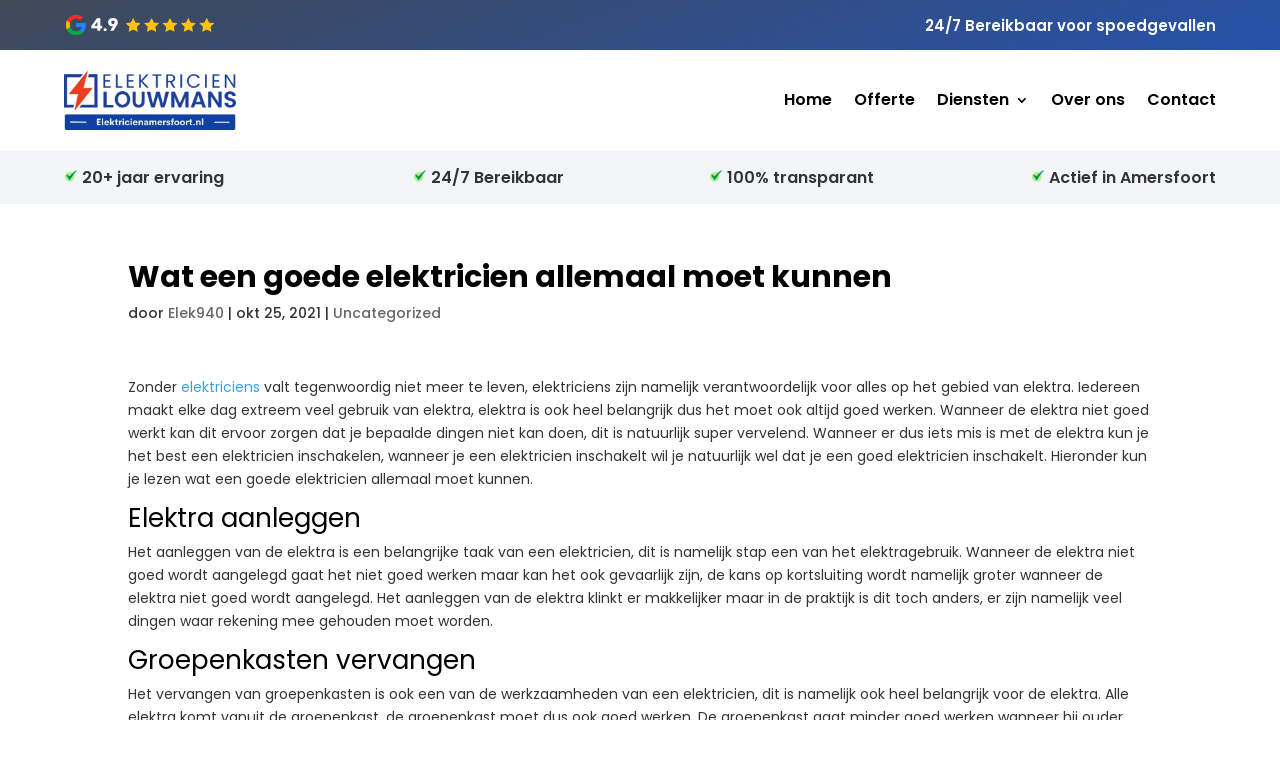

--- FILE ---
content_type: text/css
request_url: https://elektricienamersfoort.nl/wp-content/et-cache/458/et-core-unified-tb-720-tb-737-deferred-458.min.css?ver=1767865530
body_size: 694
content:
div.et_pb_section.et_pb_section_3_tb_footer{background-image:linear-gradient(160deg,#3f4957 0%,#2752aa 100%)!important}.et_pb_section_3_tb_footer.et_pb_section{padding-bottom:0px}.et_pb_row_4_tb_footer,body #page-container .et-db #et-boc .et-l .et_pb_row_4_tb_footer.et_pb_row,body.et_pb_pagebuilder_layout.single #page-container #et-boc .et-l .et_pb_row_4_tb_footer.et_pb_row,body.et_pb_pagebuilder_layout.single.et_full_width_page #page-container #et-boc .et-l .et_pb_row_4_tb_footer.et_pb_row,.et_pb_row_5_tb_footer,body #page-container .et-db #et-boc .et-l .et_pb_row_5_tb_footer.et_pb_row,body.et_pb_pagebuilder_layout.single #page-container #et-boc .et-l .et_pb_row_5_tb_footer.et_pb_row,body.et_pb_pagebuilder_layout.single.et_full_width_page #page-container #et-boc .et-l .et_pb_row_5_tb_footer.et_pb_row{width:90%;max-width:2560px}.et_pb_text_7_tb_footer.et_pb_text,.et_pb_text_7_tb_footer h1,.et_pb_text_8_tb_footer.et_pb_text,.et_pb_text_8_tb_footer h1,.et_pb_text_9_tb_footer.et_pb_text,.et_pb_text_9_tb_footer h1,.et_pb_text_10_tb_footer.et_pb_text,.et_pb_text_10_tb_footer h1,.et_pb_text_11_tb_footer.et_pb_text,.et_pb_text_11_tb_footer h1{color:#FFFFFF!important}.et_pb_text_7_tb_footer,.et_pb_text_8_tb_footer,.et_pb_text_9_tb_footer{font-size:15px;margin-bottom:1px!important}.et_pb_text_7_tb_footer h4,.et_pb_text_8_tb_footer h4,.et_pb_text_9_tb_footer h4,.et_pb_text_10_tb_footer h4,.et_pb_text_11_tb_footer h4{font-size:22px;color:#FFFFFF!important}.et_pb_button_0_tb_footer_wrapper .et_pb_button_0_tb_footer,.et_pb_button_0_tb_footer_wrapper .et_pb_button_0_tb_footer:hover{padding-top:15px!important;padding-right:50px!important;padding-bottom:15px!important;padding-left:50px!important}body #page-container .et_pb_section .et_pb_button_0_tb_footer{color:#FFFFFF!important;border-width:0px!important;font-size:18px;font-weight:700!important;font-variant:small-caps!important;background-color:#4bce12}body #page-container .et_pb_section .et_pb_button_0_tb_footer:before,body #page-container .et_pb_section .et_pb_button_0_tb_footer:after{display:none!important}.et_pb_button_0_tb_footer,.et_pb_button_0_tb_footer:after{transition:all 300ms ease 0ms}.et_pb_text_10_tb_footer,.et_pb_text_11_tb_footer{font-size:15px;margin-bottom:25px!important}.et_pb_image_6_tb_footer,.et_pb_image_7_tb_footer,.et_pb_image_8_tb_footer,.et_pb_image_9_tb_footer{background-color:#FFFFFF;padding-top:15px;padding-right:25px;padding-bottom:15px;padding-left:25px;margin-top:-15px!important;margin-right:10px!important;display:inline-block!important;border-radius:5px;text-align:left;margin-left:0}.et_pb_image_6_tb_footer .et_pb_image_wrap img,.et_pb_image_7_tb_footer .et_pb_image_wrap img,.et_pb_image_8_tb_footer .et_pb_image_wrap img,.et_pb_image_9_tb_footer .et_pb_image_wrap img{height:50px;width:auto}.et_pb_image_10_tb_footer,.et_pb_image_11_tb_footer,.et_pb_image_12_tb_footer{background-color:#FFFFFF;padding-top:5px;padding-right:5px;padding-bottom:5px;padding-left:5px;margin-top:-15px!important;margin-right:10px!important;display:inline-block!important;border-radius:5px;text-align:left;margin-left:0}.et_pb_image_10_tb_footer .et_pb_image_wrap img,.et_pb_image_11_tb_footer .et_pb_image_wrap img,.et_pb_image_12_tb_footer .et_pb_image_wrap img{height:70px;width:auto}.et_pb_row_6_tb_footer{background-color:rgba(243,246,249,0.03)}.et_pb_row_6_tb_footer.et_pb_row{padding-top:16px!important;padding-bottom:18px!important;margin-top:35px!important;padding-top:16px;padding-bottom:18px}.et_pb_row_6_tb_footer,body #page-container .et-db #et-boc .et-l .et_pb_row_6_tb_footer.et_pb_row,body.et_pb_pagebuilder_layout.single #page-container #et-boc .et-l .et_pb_row_6_tb_footer.et_pb_row,body.et_pb_pagebuilder_layout.single.et_full_width_page #page-container #et-boc .et-l .et_pb_row_6_tb_footer.et_pb_row{width:100%;max-width:2560px}.et_pb_text_12_tb_footer.et_pb_text,.et_pb_text_12_tb_footer.et_pb_text a{color:#ffffff!important}.et_pb_text_12_tb_footer{font-size:15px;padding-top:5px!important;padding-bottom:0px!important}@media only screen and (max-width:980px){.et_pb_image_6_tb_footer .et_pb_image_wrap img,.et_pb_image_7_tb_footer .et_pb_image_wrap img,.et_pb_image_8_tb_footer .et_pb_image_wrap img,.et_pb_image_9_tb_footer .et_pb_image_wrap img,.et_pb_image_10_tb_footer .et_pb_image_wrap img,.et_pb_image_11_tb_footer .et_pb_image_wrap img,.et_pb_image_12_tb_footer .et_pb_image_wrap img{width:auto}}@media only screen and (max-width:767px){.et_pb_button_0_tb_footer{width:100%}.et_pb_image_6_tb_footer .et_pb_image_wrap img,.et_pb_image_7_tb_footer .et_pb_image_wrap img,.et_pb_image_8_tb_footer .et_pb_image_wrap img,.et_pb_image_9_tb_footer .et_pb_image_wrap img,.et_pb_image_10_tb_footer .et_pb_image_wrap img,.et_pb_image_11_tb_footer .et_pb_image_wrap img,.et_pb_image_12_tb_footer .et_pb_image_wrap img{width:auto}}